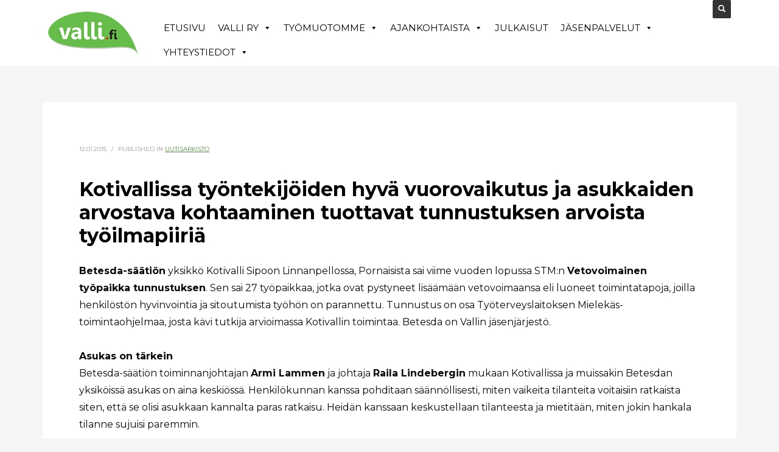

--- FILE ---
content_type: text/html; charset=UTF-8
request_url: https://www.valli.fi/kotivallissa-tyontekijoiden-hyva-vuorovaikutus-ja-asukkaiden-arvostava-kohtaaminen-tuottavat-tunnustuksen-arvoista-tyoilmapiiria/
body_size: 18687
content:
<!DOCTYPE html>
<html lang="fi">
<head>
<meta charset="UTF-8"/>
<meta name="twitter:widgets:csp" content="on"/>
<link rel="profile" href="http://gmpg.org/xfn/11"/>
<link rel="pingback" href="https://www.valli.fi/xmlrpc.php"/>

<meta name='robots' content='index, follow, max-image-preview:large, max-snippet:-1, max-video-preview:-1' />
	<style>img:is([sizes="auto" i], [sizes^="auto," i]) { contain-intrinsic-size: 3000px 1500px }</style>
	<script id="cookieyes" type="text/javascript" src="https://cdn-cookieyes.com/client_data/972c3b195e12efcca58a49d1/script.js"></script>
<!-- Google Tag Manager for WordPress by gtm4wp.com -->
<script data-cfasync="false" data-pagespeed-no-defer>
	var gtm4wp_datalayer_name = "dataLayer";
	var dataLayer = dataLayer || [];
</script>
<!-- End Google Tag Manager for WordPress by gtm4wp.com -->
	<!-- This site is optimized with the Yoast SEO plugin v25.6 - https://yoast.com/wordpress/plugins/seo/ -->
	<title>Kotivallissa työntekijöiden hyvä vuorovaikutus ja asukkaiden arvostava kohtaaminen tuottavat tunnustuksen arvoista työilmapiiriä | VALLI ry | Valli.fi</title>
	<link rel="canonical" href="https://www.valli.fi/kotivallissa-tyontekijoiden-hyva-vuorovaikutus-ja-asukkaiden-arvostava-kohtaaminen-tuottavat-tunnustuksen-arvoista-tyoilmapiiria/" />
	<meta property="og:locale" content="fi_FI" />
	<meta property="og:type" content="article" />
	<meta property="og:title" content="Kotivallissa työntekijöiden hyvä vuorovaikutus ja asukkaiden arvostava kohtaaminen tuottavat tunnustuksen arvoista työilmapiiriä | VALLI ry | Valli.fi" />
	<meta property="og:description" content="Betesda-säätiön&nbsp;yksikkö Kotivalli Sipoon Linnanpellossa, Pornaisista sai viime vuoden lopussa STM:n&nbsp;Vetovoimainen työpaikka tunnustuksen. Sen sai 27 työpaikkaa, jotka ovat pystyneet lisäämään vetovoimaansa eli luoneet toimintatapoja, joilla henkilöstön hyvinvointia ja sitoutumista työhön on parannettu. Tunnustus on osa Työterveyslaitoksen Mielekäs-toimintaohjelmaa, josta kävi tutkija arvioimassa Kotivallin toimintaa. Betesda on Vallin jäsenjärjestö. Asukas on tärkeinBetesda-säätiön toiminnanjohtajan&nbsp;Armi Lammen&nbsp;ja johtaja&nbsp;Raila Lindebergin&nbsp;mukaan Kotivallissa" />
	<meta property="og:url" content="https://www.valli.fi/kotivallissa-tyontekijoiden-hyva-vuorovaikutus-ja-asukkaiden-arvostava-kohtaaminen-tuottavat-tunnustuksen-arvoista-tyoilmapiiria/" />
	<meta property="og:site_name" content="Valli.fi" />
	<meta property="article:publisher" content="https://www.facebook.com/valli.fi/" />
	<meta property="article:published_time" content="2015-01-12T16:04:00+00:00" />
	<meta property="article:modified_time" content="2019-12-06T16:05:06+00:00" />
	<meta name="author" content="Valli ry" />
	<meta name="twitter:card" content="summary_large_image" />
	<meta name="twitter:creator" content="@Valli_ry" />
	<meta name="twitter:site" content="@Valli_ry" />
	<meta name="twitter:label1" content="Kirjoittanut" />
	<meta name="twitter:data1" content="Valli ry" />
	<meta name="twitter:label2" content="Arvioitu lukuaika" />
	<meta name="twitter:data2" content="2 minuuttia" />
	<script type="application/ld+json" class="yoast-schema-graph">{"@context":"https://schema.org","@graph":[{"@type":"Article","@id":"https://www.valli.fi/kotivallissa-tyontekijoiden-hyva-vuorovaikutus-ja-asukkaiden-arvostava-kohtaaminen-tuottavat-tunnustuksen-arvoista-tyoilmapiiria/#article","isPartOf":{"@id":"https://www.valli.fi/kotivallissa-tyontekijoiden-hyva-vuorovaikutus-ja-asukkaiden-arvostava-kohtaaminen-tuottavat-tunnustuksen-arvoista-tyoilmapiiria/"},"author":{"name":"Valli ry","@id":"https://www.valli.fi/#/schema/person/025d56f9e5db00a822657c36a0c095ff"},"headline":"Kotivallissa työntekijöiden hyvä vuorovaikutus ja asukkaiden arvostava kohtaaminen tuottavat tunnustuksen arvoista työilmapiiriä","datePublished":"2015-01-12T16:04:00+00:00","dateModified":"2019-12-06T16:05:06+00:00","mainEntityOfPage":{"@id":"https://www.valli.fi/kotivallissa-tyontekijoiden-hyva-vuorovaikutus-ja-asukkaiden-arvostava-kohtaaminen-tuottavat-tunnustuksen-arvoista-tyoilmapiiria/"},"wordCount":517,"publisher":{"@id":"https://www.valli.fi/#organization"},"articleSection":["Uutisarkisto"],"inLanguage":"fi"},{"@type":"WebPage","@id":"https://www.valli.fi/kotivallissa-tyontekijoiden-hyva-vuorovaikutus-ja-asukkaiden-arvostava-kohtaaminen-tuottavat-tunnustuksen-arvoista-tyoilmapiiria/","url":"https://www.valli.fi/kotivallissa-tyontekijoiden-hyva-vuorovaikutus-ja-asukkaiden-arvostava-kohtaaminen-tuottavat-tunnustuksen-arvoista-tyoilmapiiria/","name":"Kotivallissa työntekijöiden hyvä vuorovaikutus ja asukkaiden arvostava kohtaaminen tuottavat tunnustuksen arvoista työilmapiiriä | VALLI ry | Valli.fi","isPartOf":{"@id":"https://www.valli.fi/#website"},"datePublished":"2015-01-12T16:04:00+00:00","dateModified":"2019-12-06T16:05:06+00:00","breadcrumb":{"@id":"https://www.valli.fi/kotivallissa-tyontekijoiden-hyva-vuorovaikutus-ja-asukkaiden-arvostava-kohtaaminen-tuottavat-tunnustuksen-arvoista-tyoilmapiiria/#breadcrumb"},"inLanguage":"fi","potentialAction":[{"@type":"ReadAction","target":["https://www.valli.fi/kotivallissa-tyontekijoiden-hyva-vuorovaikutus-ja-asukkaiden-arvostava-kohtaaminen-tuottavat-tunnustuksen-arvoista-tyoilmapiiria/"]}]},{"@type":"BreadcrumbList","@id":"https://www.valli.fi/kotivallissa-tyontekijoiden-hyva-vuorovaikutus-ja-asukkaiden-arvostava-kohtaaminen-tuottavat-tunnustuksen-arvoista-tyoilmapiiria/#breadcrumb","itemListElement":[{"@type":"ListItem","position":1,"name":"Home","item":"https://www.valli.fi/"},{"@type":"ListItem","position":2,"name":"Kotivallissa työntekijöiden hyvä vuorovaikutus ja asukkaiden arvostava kohtaaminen tuottavat tunnustuksen arvoista työilmapiiriä"}]},{"@type":"WebSite","@id":"https://www.valli.fi/#website","url":"https://www.valli.fi/","name":"Valli.fi","description":"Vanhus- ja l&auml;himm&auml;ispalvelun liitto VALLI ry","publisher":{"@id":"https://www.valli.fi/#organization"},"potentialAction":[{"@type":"SearchAction","target":{"@type":"EntryPoint","urlTemplate":"https://www.valli.fi/?s={search_term_string}"},"query-input":{"@type":"PropertyValueSpecification","valueRequired":true,"valueName":"search_term_string"}}],"inLanguage":"fi"},{"@type":"Organization","@id":"https://www.valli.fi/#organization","name":"Vanhus- ja lähimmäispalvelun liitto VALLI ry","url":"https://www.valli.fi/","logo":{"@type":"ImageObject","inLanguage":"fi","@id":"https://www.valli.fi/#/schema/logo/image/","url":"https://www.valli.fi/wp-content/uploads/2019/10/valli_logo_desktop.png","contentUrl":"https://www.valli.fi/wp-content/uploads/2019/10/valli_logo_desktop.png","width":184,"height":84,"caption":"Vanhus- ja lähimmäispalvelun liitto VALLI ry"},"image":{"@id":"https://www.valli.fi/#/schema/logo/image/"},"sameAs":["https://www.facebook.com/valli.fi/","https://x.com/Valli_ry","https://www.instagram.com/vanhustyon_trainee/"]},{"@type":"Person","@id":"https://www.valli.fi/#/schema/person/025d56f9e5db00a822657c36a0c095ff","name":"Valli ry","url":"https://www.valli.fi/author/admin/"}]}</script>
	<!-- / Yoast SEO plugin. -->


<link rel='dns-prefetch' href='//fonts.googleapis.com' />
<link rel="alternate" type="application/rss+xml" title="Valli.fi &raquo; syöte" href="https://www.valli.fi/feed/" />
<link rel="alternate" type="application/rss+xml" title="Valli.fi &raquo; kommenttien syöte" href="https://www.valli.fi/comments/feed/" />
<script type="text/javascript">
/* <![CDATA[ */
window._wpemojiSettings = {"baseUrl":"https:\/\/s.w.org\/images\/core\/emoji\/16.0.1\/72x72\/","ext":".png","svgUrl":"https:\/\/s.w.org\/images\/core\/emoji\/16.0.1\/svg\/","svgExt":".svg","source":{"concatemoji":"https:\/\/www.valli.fi\/wp-includes\/js\/wp-emoji-release.min.js?ver=6.8.3"}};
/*! This file is auto-generated */
!function(s,n){var o,i,e;function c(e){try{var t={supportTests:e,timestamp:(new Date).valueOf()};sessionStorage.setItem(o,JSON.stringify(t))}catch(e){}}function p(e,t,n){e.clearRect(0,0,e.canvas.width,e.canvas.height),e.fillText(t,0,0);var t=new Uint32Array(e.getImageData(0,0,e.canvas.width,e.canvas.height).data),a=(e.clearRect(0,0,e.canvas.width,e.canvas.height),e.fillText(n,0,0),new Uint32Array(e.getImageData(0,0,e.canvas.width,e.canvas.height).data));return t.every(function(e,t){return e===a[t]})}function u(e,t){e.clearRect(0,0,e.canvas.width,e.canvas.height),e.fillText(t,0,0);for(var n=e.getImageData(16,16,1,1),a=0;a<n.data.length;a++)if(0!==n.data[a])return!1;return!0}function f(e,t,n,a){switch(t){case"flag":return n(e,"\ud83c\udff3\ufe0f\u200d\u26a7\ufe0f","\ud83c\udff3\ufe0f\u200b\u26a7\ufe0f")?!1:!n(e,"\ud83c\udde8\ud83c\uddf6","\ud83c\udde8\u200b\ud83c\uddf6")&&!n(e,"\ud83c\udff4\udb40\udc67\udb40\udc62\udb40\udc65\udb40\udc6e\udb40\udc67\udb40\udc7f","\ud83c\udff4\u200b\udb40\udc67\u200b\udb40\udc62\u200b\udb40\udc65\u200b\udb40\udc6e\u200b\udb40\udc67\u200b\udb40\udc7f");case"emoji":return!a(e,"\ud83e\udedf")}return!1}function g(e,t,n,a){var r="undefined"!=typeof WorkerGlobalScope&&self instanceof WorkerGlobalScope?new OffscreenCanvas(300,150):s.createElement("canvas"),o=r.getContext("2d",{willReadFrequently:!0}),i=(o.textBaseline="top",o.font="600 32px Arial",{});return e.forEach(function(e){i[e]=t(o,e,n,a)}),i}function t(e){var t=s.createElement("script");t.src=e,t.defer=!0,s.head.appendChild(t)}"undefined"!=typeof Promise&&(o="wpEmojiSettingsSupports",i=["flag","emoji"],n.supports={everything:!0,everythingExceptFlag:!0},e=new Promise(function(e){s.addEventListener("DOMContentLoaded",e,{once:!0})}),new Promise(function(t){var n=function(){try{var e=JSON.parse(sessionStorage.getItem(o));if("object"==typeof e&&"number"==typeof e.timestamp&&(new Date).valueOf()<e.timestamp+604800&&"object"==typeof e.supportTests)return e.supportTests}catch(e){}return null}();if(!n){if("undefined"!=typeof Worker&&"undefined"!=typeof OffscreenCanvas&&"undefined"!=typeof URL&&URL.createObjectURL&&"undefined"!=typeof Blob)try{var e="postMessage("+g.toString()+"("+[JSON.stringify(i),f.toString(),p.toString(),u.toString()].join(",")+"));",a=new Blob([e],{type:"text/javascript"}),r=new Worker(URL.createObjectURL(a),{name:"wpTestEmojiSupports"});return void(r.onmessage=function(e){c(n=e.data),r.terminate(),t(n)})}catch(e){}c(n=g(i,f,p,u))}t(n)}).then(function(e){for(var t in e)n.supports[t]=e[t],n.supports.everything=n.supports.everything&&n.supports[t],"flag"!==t&&(n.supports.everythingExceptFlag=n.supports.everythingExceptFlag&&n.supports[t]);n.supports.everythingExceptFlag=n.supports.everythingExceptFlag&&!n.supports.flag,n.DOMReady=!1,n.readyCallback=function(){n.DOMReady=!0}}).then(function(){return e}).then(function(){var e;n.supports.everything||(n.readyCallback(),(e=n.source||{}).concatemoji?t(e.concatemoji):e.wpemoji&&e.twemoji&&(t(e.twemoji),t(e.wpemoji)))}))}((window,document),window._wpemojiSettings);
/* ]]> */
</script>
<link rel='stylesheet' id='sbi_styles-css' href='https://www.valli.fi/wp-content/plugins/instagram-feed-pro/css/sbi-styles.min.css?ver=6.5.1' type='text/css' media='all' />
<link rel='stylesheet' id='zn_all_g_fonts-css' href='//fonts.googleapis.com/css?family=Montserrat%3Aregular%2C700&#038;ver=6.8.3' type='text/css' media='all' />
<style id='wp-emoji-styles-inline-css' type='text/css'>

	img.wp-smiley, img.emoji {
		display: inline !important;
		border: none !important;
		box-shadow: none !important;
		height: 1em !important;
		width: 1em !important;
		margin: 0 0.07em !important;
		vertical-align: -0.1em !important;
		background: none !important;
		padding: 0 !important;
	}
</style>
<link rel='stylesheet' id='wp-block-library-css' href='https://www.valli.fi/wp-includes/css/dist/block-library/style.min.css?ver=6.8.3' type='text/css' media='all' />
<style id='classic-theme-styles-inline-css' type='text/css'>
/*! This file is auto-generated */
.wp-block-button__link{color:#fff;background-color:#32373c;border-radius:9999px;box-shadow:none;text-decoration:none;padding:calc(.667em + 2px) calc(1.333em + 2px);font-size:1.125em}.wp-block-file__button{background:#32373c;color:#fff;text-decoration:none}
</style>
<style id='global-styles-inline-css' type='text/css'>
:root{--wp--preset--aspect-ratio--square: 1;--wp--preset--aspect-ratio--4-3: 4/3;--wp--preset--aspect-ratio--3-4: 3/4;--wp--preset--aspect-ratio--3-2: 3/2;--wp--preset--aspect-ratio--2-3: 2/3;--wp--preset--aspect-ratio--16-9: 16/9;--wp--preset--aspect-ratio--9-16: 9/16;--wp--preset--color--black: #000000;--wp--preset--color--cyan-bluish-gray: #abb8c3;--wp--preset--color--white: #ffffff;--wp--preset--color--pale-pink: #f78da7;--wp--preset--color--vivid-red: #cf2e2e;--wp--preset--color--luminous-vivid-orange: #ff6900;--wp--preset--color--luminous-vivid-amber: #fcb900;--wp--preset--color--light-green-cyan: #7bdcb5;--wp--preset--color--vivid-green-cyan: #00d084;--wp--preset--color--pale-cyan-blue: #8ed1fc;--wp--preset--color--vivid-cyan-blue: #0693e3;--wp--preset--color--vivid-purple: #9b51e0;--wp--preset--gradient--vivid-cyan-blue-to-vivid-purple: linear-gradient(135deg,rgba(6,147,227,1) 0%,rgb(155,81,224) 100%);--wp--preset--gradient--light-green-cyan-to-vivid-green-cyan: linear-gradient(135deg,rgb(122,220,180) 0%,rgb(0,208,130) 100%);--wp--preset--gradient--luminous-vivid-amber-to-luminous-vivid-orange: linear-gradient(135deg,rgba(252,185,0,1) 0%,rgba(255,105,0,1) 100%);--wp--preset--gradient--luminous-vivid-orange-to-vivid-red: linear-gradient(135deg,rgba(255,105,0,1) 0%,rgb(207,46,46) 100%);--wp--preset--gradient--very-light-gray-to-cyan-bluish-gray: linear-gradient(135deg,rgb(238,238,238) 0%,rgb(169,184,195) 100%);--wp--preset--gradient--cool-to-warm-spectrum: linear-gradient(135deg,rgb(74,234,220) 0%,rgb(151,120,209) 20%,rgb(207,42,186) 40%,rgb(238,44,130) 60%,rgb(251,105,98) 80%,rgb(254,248,76) 100%);--wp--preset--gradient--blush-light-purple: linear-gradient(135deg,rgb(255,206,236) 0%,rgb(152,150,240) 100%);--wp--preset--gradient--blush-bordeaux: linear-gradient(135deg,rgb(254,205,165) 0%,rgb(254,45,45) 50%,rgb(107,0,62) 100%);--wp--preset--gradient--luminous-dusk: linear-gradient(135deg,rgb(255,203,112) 0%,rgb(199,81,192) 50%,rgb(65,88,208) 100%);--wp--preset--gradient--pale-ocean: linear-gradient(135deg,rgb(255,245,203) 0%,rgb(182,227,212) 50%,rgb(51,167,181) 100%);--wp--preset--gradient--electric-grass: linear-gradient(135deg,rgb(202,248,128) 0%,rgb(113,206,126) 100%);--wp--preset--gradient--midnight: linear-gradient(135deg,rgb(2,3,129) 0%,rgb(40,116,252) 100%);--wp--preset--font-size--small: 13px;--wp--preset--font-size--medium: 20px;--wp--preset--font-size--large: 36px;--wp--preset--font-size--x-large: 42px;--wp--preset--spacing--20: 0.44rem;--wp--preset--spacing--30: 0.67rem;--wp--preset--spacing--40: 1rem;--wp--preset--spacing--50: 1.5rem;--wp--preset--spacing--60: 2.25rem;--wp--preset--spacing--70: 3.38rem;--wp--preset--spacing--80: 5.06rem;--wp--preset--shadow--natural: 6px 6px 9px rgba(0, 0, 0, 0.2);--wp--preset--shadow--deep: 12px 12px 50px rgba(0, 0, 0, 0.4);--wp--preset--shadow--sharp: 6px 6px 0px rgba(0, 0, 0, 0.2);--wp--preset--shadow--outlined: 6px 6px 0px -3px rgba(255, 255, 255, 1), 6px 6px rgba(0, 0, 0, 1);--wp--preset--shadow--crisp: 6px 6px 0px rgba(0, 0, 0, 1);}:where(.is-layout-flex){gap: 0.5em;}:where(.is-layout-grid){gap: 0.5em;}body .is-layout-flex{display: flex;}.is-layout-flex{flex-wrap: wrap;align-items: center;}.is-layout-flex > :is(*, div){margin: 0;}body .is-layout-grid{display: grid;}.is-layout-grid > :is(*, div){margin: 0;}:where(.wp-block-columns.is-layout-flex){gap: 2em;}:where(.wp-block-columns.is-layout-grid){gap: 2em;}:where(.wp-block-post-template.is-layout-flex){gap: 1.25em;}:where(.wp-block-post-template.is-layout-grid){gap: 1.25em;}.has-black-color{color: var(--wp--preset--color--black) !important;}.has-cyan-bluish-gray-color{color: var(--wp--preset--color--cyan-bluish-gray) !important;}.has-white-color{color: var(--wp--preset--color--white) !important;}.has-pale-pink-color{color: var(--wp--preset--color--pale-pink) !important;}.has-vivid-red-color{color: var(--wp--preset--color--vivid-red) !important;}.has-luminous-vivid-orange-color{color: var(--wp--preset--color--luminous-vivid-orange) !important;}.has-luminous-vivid-amber-color{color: var(--wp--preset--color--luminous-vivid-amber) !important;}.has-light-green-cyan-color{color: var(--wp--preset--color--light-green-cyan) !important;}.has-vivid-green-cyan-color{color: var(--wp--preset--color--vivid-green-cyan) !important;}.has-pale-cyan-blue-color{color: var(--wp--preset--color--pale-cyan-blue) !important;}.has-vivid-cyan-blue-color{color: var(--wp--preset--color--vivid-cyan-blue) !important;}.has-vivid-purple-color{color: var(--wp--preset--color--vivid-purple) !important;}.has-black-background-color{background-color: var(--wp--preset--color--black) !important;}.has-cyan-bluish-gray-background-color{background-color: var(--wp--preset--color--cyan-bluish-gray) !important;}.has-white-background-color{background-color: var(--wp--preset--color--white) !important;}.has-pale-pink-background-color{background-color: var(--wp--preset--color--pale-pink) !important;}.has-vivid-red-background-color{background-color: var(--wp--preset--color--vivid-red) !important;}.has-luminous-vivid-orange-background-color{background-color: var(--wp--preset--color--luminous-vivid-orange) !important;}.has-luminous-vivid-amber-background-color{background-color: var(--wp--preset--color--luminous-vivid-amber) !important;}.has-light-green-cyan-background-color{background-color: var(--wp--preset--color--light-green-cyan) !important;}.has-vivid-green-cyan-background-color{background-color: var(--wp--preset--color--vivid-green-cyan) !important;}.has-pale-cyan-blue-background-color{background-color: var(--wp--preset--color--pale-cyan-blue) !important;}.has-vivid-cyan-blue-background-color{background-color: var(--wp--preset--color--vivid-cyan-blue) !important;}.has-vivid-purple-background-color{background-color: var(--wp--preset--color--vivid-purple) !important;}.has-black-border-color{border-color: var(--wp--preset--color--black) !important;}.has-cyan-bluish-gray-border-color{border-color: var(--wp--preset--color--cyan-bluish-gray) !important;}.has-white-border-color{border-color: var(--wp--preset--color--white) !important;}.has-pale-pink-border-color{border-color: var(--wp--preset--color--pale-pink) !important;}.has-vivid-red-border-color{border-color: var(--wp--preset--color--vivid-red) !important;}.has-luminous-vivid-orange-border-color{border-color: var(--wp--preset--color--luminous-vivid-orange) !important;}.has-luminous-vivid-amber-border-color{border-color: var(--wp--preset--color--luminous-vivid-amber) !important;}.has-light-green-cyan-border-color{border-color: var(--wp--preset--color--light-green-cyan) !important;}.has-vivid-green-cyan-border-color{border-color: var(--wp--preset--color--vivid-green-cyan) !important;}.has-pale-cyan-blue-border-color{border-color: var(--wp--preset--color--pale-cyan-blue) !important;}.has-vivid-cyan-blue-border-color{border-color: var(--wp--preset--color--vivid-cyan-blue) !important;}.has-vivid-purple-border-color{border-color: var(--wp--preset--color--vivid-purple) !important;}.has-vivid-cyan-blue-to-vivid-purple-gradient-background{background: var(--wp--preset--gradient--vivid-cyan-blue-to-vivid-purple) !important;}.has-light-green-cyan-to-vivid-green-cyan-gradient-background{background: var(--wp--preset--gradient--light-green-cyan-to-vivid-green-cyan) !important;}.has-luminous-vivid-amber-to-luminous-vivid-orange-gradient-background{background: var(--wp--preset--gradient--luminous-vivid-amber-to-luminous-vivid-orange) !important;}.has-luminous-vivid-orange-to-vivid-red-gradient-background{background: var(--wp--preset--gradient--luminous-vivid-orange-to-vivid-red) !important;}.has-very-light-gray-to-cyan-bluish-gray-gradient-background{background: var(--wp--preset--gradient--very-light-gray-to-cyan-bluish-gray) !important;}.has-cool-to-warm-spectrum-gradient-background{background: var(--wp--preset--gradient--cool-to-warm-spectrum) !important;}.has-blush-light-purple-gradient-background{background: var(--wp--preset--gradient--blush-light-purple) !important;}.has-blush-bordeaux-gradient-background{background: var(--wp--preset--gradient--blush-bordeaux) !important;}.has-luminous-dusk-gradient-background{background: var(--wp--preset--gradient--luminous-dusk) !important;}.has-pale-ocean-gradient-background{background: var(--wp--preset--gradient--pale-ocean) !important;}.has-electric-grass-gradient-background{background: var(--wp--preset--gradient--electric-grass) !important;}.has-midnight-gradient-background{background: var(--wp--preset--gradient--midnight) !important;}.has-small-font-size{font-size: var(--wp--preset--font-size--small) !important;}.has-medium-font-size{font-size: var(--wp--preset--font-size--medium) !important;}.has-large-font-size{font-size: var(--wp--preset--font-size--large) !important;}.has-x-large-font-size{font-size: var(--wp--preset--font-size--x-large) !important;}
:where(.wp-block-post-template.is-layout-flex){gap: 1.25em;}:where(.wp-block-post-template.is-layout-grid){gap: 1.25em;}
:where(.wp-block-columns.is-layout-flex){gap: 2em;}:where(.wp-block-columns.is-layout-grid){gap: 2em;}
:root :where(.wp-block-pullquote){font-size: 1.5em;line-height: 1.6;}
</style>
<link rel='stylesheet' id='rs-plugin-settings-css' href='https://www.valli.fi/wp-content/plugins/revslider/public/assets/css/rs6.css?ver=6.1.1' type='text/css' media='all' />
<style id='rs-plugin-settings-inline-css' type='text/css'>
#rs-demo-id {}
</style>
<link rel='stylesheet' id='cff-css' href='https://www.valli.fi/wp-content/plugins/custom-facebook-feed-pro/assets/css/cff-style.min.css?ver=4.5.3' type='text/css' media='all' />
<link rel='stylesheet' id='megamenu-css' href='https://www.valli.fi/wp-content/uploads/maxmegamenu/style.css?ver=8c2b83' type='text/css' media='all' />
<link rel='stylesheet' id='dashicons-css' href='https://www.valli.fi/wp-includes/css/dashicons.min.css?ver=6.8.3' type='text/css' media='all' />
<link rel='stylesheet' id='kallyas-styles-css' href='https://www.valli.fi/wp-content/themes/kallyas/style.css?ver=4.18.0' type='text/css' media='all' />
<link rel='stylesheet' id='th-bootstrap-styles-css' href='https://www.valli.fi/wp-content/themes/kallyas/css/bootstrap.min.css?ver=4.18.0' type='text/css' media='all' />
<link rel='stylesheet' id='th-theme-template-styles-css' href='https://www.valli.fi/wp-content/themes/kallyas/css/template.min.css?ver=4.18.0' type='text/css' media='all' />
<link rel='stylesheet' id='zion-frontend-css' href='https://www.valli.fi/wp-content/themes/kallyas/framework/zion-builder/assets/css/znb_frontend.css?ver=1.0.29' type='text/css' media='all' />
<link rel='stylesheet' id='2982-layout.css-css' href='//www.valli.fi/wp-content/uploads/zion-builder/cache/2982-layout.css?ver=02222a0c84bd2c5c19dd4c677efab3cd' type='text/css' media='all' />
<link rel='stylesheet' id='th-theme-print-stylesheet-css' href='https://www.valli.fi/wp-content/themes/kallyas/css/print.css?ver=4.18.0' type='text/css' media='print' />
<link rel='stylesheet' id='th-theme-options-styles-css' href='//www.valli.fi/wp-content/uploads/zn_dynamic.css?ver=1761901721' type='text/css' media='all' />
<link rel='stylesheet' id='wpdevelop-bts-css' href='https://www.valli.fi/wp-content/plugins/booking/vendors/_custom/bootstrap-css/css/bootstrap.css?ver=10.14.1' type='text/css' media='all' />
<link rel='stylesheet' id='wpdevelop-bts-theme-css' href='https://www.valli.fi/wp-content/plugins/booking/vendors/_custom/bootstrap-css/css/bootstrap-theme.css?ver=10.14.1' type='text/css' media='all' />
<link rel='stylesheet' id='wpbc-tippy-popover-css' href='https://www.valli.fi/wp-content/plugins/booking/vendors/_custom/tippy.js/themes/wpbc-tippy-popover.css?ver=10.14.1' type='text/css' media='all' />
<link rel='stylesheet' id='wpbc-tippy-times-css' href='https://www.valli.fi/wp-content/plugins/booking/vendors/_custom/tippy.js/themes/wpbc-tippy-times.css?ver=10.14.1' type='text/css' media='all' />
<link rel='stylesheet' id='wpbc-material-design-icons-css' href='https://www.valli.fi/wp-content/plugins/booking/vendors/_custom/material-design-icons/material-design-icons.css?ver=10.14.1' type='text/css' media='all' />
<link rel='stylesheet' id='wpbc-ui-both-css' href='https://www.valli.fi/wp-content/plugins/booking/css/wpbc_ui_both.css?ver=10.14.1' type='text/css' media='all' />
<link rel='stylesheet' id='wpbc-time_picker-css' href='https://www.valli.fi/wp-content/plugins/booking/css/wpbc_time-selector.css?ver=10.14.1' type='text/css' media='all' />
<link rel='stylesheet' id='wpbc-time_picker-skin-css' href='https://www.valli.fi/wp-content/plugins/booking/css/time_picker_skins/green.css?ver=10.14.1' type='text/css' media='all' />
<link rel='stylesheet' id='wpbc-client-pages-css' href='https://www.valli.fi/wp-content/plugins/booking/css/client.css?ver=10.14.1' type='text/css' media='all' />
<link rel='stylesheet' id='wpbc-all-client-css' href='https://www.valli.fi/wp-content/plugins/booking/_dist/all/_out/wpbc_all_client.css?ver=10.14.1' type='text/css' media='all' />
<link rel='stylesheet' id='wpbc-calendar-css' href='https://www.valli.fi/wp-content/plugins/booking/css/calendar.css?ver=10.14.1' type='text/css' media='all' />
<link rel='stylesheet' id='wpbc-calendar-skin-css' href='https://www.valli.fi/wp-content/plugins/booking/css/skins/premium-marine.css?ver=10.14.1' type='text/css' media='all' />
<link rel='stylesheet' id='wpbc-flex-timeline-css' href='https://www.valli.fi/wp-content/plugins/booking/core/timeline/v2/_out/timeline_v2.1.css?ver=10.14.1' type='text/css' media='all' />
<script type="text/javascript" src="https://www.valli.fi/wp-includes/js/jquery/jquery.min.js?ver=3.7.1" id="jquery-core-js"></script>
<script type="text/javascript" src="https://www.valli.fi/wp-includes/js/jquery/jquery-migrate.min.js?ver=3.4.1" id="jquery-migrate-js"></script>
<script type="text/javascript" src="https://www.valli.fi/wp-content/plugins/revslider/public/assets/js/revolution.tools.min.js?ver=6.0" id="tp-tools-js"></script>
<script type="text/javascript" src="https://www.valli.fi/wp-content/plugins/revslider/public/assets/js/rs6.min.js?ver=6.1.1" id="revmin-js"></script>
<link rel="https://api.w.org/" href="https://www.valli.fi/wp-json/" /><link rel="alternate" title="JSON" type="application/json" href="https://www.valli.fi/wp-json/wp/v2/posts/2982" /><link rel="EditURI" type="application/rsd+xml" title="RSD" href="https://www.valli.fi/xmlrpc.php?rsd" />
<meta name="generator" content="WordPress 6.8.3" />
<link rel='shortlink' href='https://www.valli.fi/?p=2982' />
<link rel="alternate" title="oEmbed (JSON)" type="application/json+oembed" href="https://www.valli.fi/wp-json/oembed/1.0/embed?url=https%3A%2F%2Fwww.valli.fi%2Fkotivallissa-tyontekijoiden-hyva-vuorovaikutus-ja-asukkaiden-arvostava-kohtaaminen-tuottavat-tunnustuksen-arvoista-tyoilmapiiria%2F" />
<link rel="alternate" title="oEmbed (XML)" type="text/xml+oembed" href="https://www.valli.fi/wp-json/oembed/1.0/embed?url=https%3A%2F%2Fwww.valli.fi%2Fkotivallissa-tyontekijoiden-hyva-vuorovaikutus-ja-asukkaiden-arvostava-kohtaaminen-tuottavat-tunnustuksen-arvoista-tyoilmapiiria%2F&#038;format=xml" />
<!-- Custom Facebook Feed JS vars -->
<script type="text/javascript">
var cffsiteurl = "https://www.valli.fi/wp-content/plugins";
var cffajaxurl = "https://www.valli.fi/wp-admin/admin-ajax.php";


var cfflinkhashtags = "false";
</script>

<!-- Google Tag Manager for WordPress by gtm4wp.com -->
<!-- GTM Container placement set to footer -->
<script data-cfasync="false" data-pagespeed-no-defer type="text/javascript">
	var dataLayer_content = {"pagePostType":"post","pagePostType2":"single-post","pageCategory":["uutisarkisto"],"pagePostAuthor":"Valli ry"};
	dataLayer.push( dataLayer_content );
</script>
<script data-cfasync="false" data-pagespeed-no-defer type="text/javascript">
(function(w,d,s,l,i){w[l]=w[l]||[];w[l].push({'gtm.start':
new Date().getTime(),event:'gtm.js'});var f=d.getElementsByTagName(s)[0],
j=d.createElement(s),dl=l!='dataLayer'?'&l='+l:'';j.async=true;j.src=
'//www.googletagmanager.com/gtm.js?id='+i+dl;f.parentNode.insertBefore(j,f);
})(window,document,'script','dataLayer','GTM-K75T2RF');
</script>
<!-- End Google Tag Manager for WordPress by gtm4wp.com -->		<meta name="theme-color"
			  content="#67bd4a">
				<meta name="viewport" content="width=device-width, initial-scale=1, maximum-scale=1"/>
		
		<!--[if lte IE 8]>
		<script type="text/javascript">
			var $buoop = {
				vs: {i: 10, f: 25, o: 12.1, s: 7, n: 9}
			};

			$buoop.ol = window.onload;

			window.onload = function () {
				try {
					if ($buoop.ol) {
						$buoop.ol()
					}
				}
				catch (e) {
				}

				var e = document.createElement("script");
				e.setAttribute("type", "text/javascript");
				e.setAttribute("src", "https://browser-update.org/update.js");
				document.body.appendChild(e);
			};
		</script>
		<![endif]-->

		<!-- for IE6-8 support of HTML5 elements -->
		<!--[if lt IE 9]>
		<script src="//html5shim.googlecode.com/svn/trunk/html5.js"></script>
		<![endif]-->
		
	<!-- Fallback for animating in viewport -->
	<noscript>
		<style type="text/css" media="screen">
			.zn-animateInViewport {visibility: visible;}
		</style>
	</noscript>
	<meta name="generator" content="Powered by Slider Revolution 6.1.1 - responsive, Mobile-Friendly Slider Plugin for WordPress with comfortable drag and drop interface." />
<link rel="icon" href="https://www.valli.fi/wp-content/uploads/2020/01/cropped-valli-favicon-32x32.jpg" sizes="32x32" />
<link rel="icon" href="https://www.valli.fi/wp-content/uploads/2020/01/cropped-valli-favicon-192x192.jpg" sizes="192x192" />
<link rel="apple-touch-icon" href="https://www.valli.fi/wp-content/uploads/2020/01/cropped-valli-favicon-180x180.jpg" />
<meta name="msapplication-TileImage" content="https://www.valli.fi/wp-content/uploads/2020/01/cropped-valli-favicon-270x270.jpg" />
<script type="text/javascript">function setREVStartSize(a){try{var b,c=document.getElementById(a.c).parentNode.offsetWidth;if(c=0===c||isNaN(c)?window.innerWidth:c,a.tabw=void 0===a.tabw?0:parseInt(a.tabw),a.thumbw=void 0===a.thumbw?0:parseInt(a.thumbw),a.tabh=void 0===a.tabh?0:parseInt(a.tabh),a.thumbh=void 0===a.thumbh?0:parseInt(a.thumbh),a.tabhide=void 0===a.tabhide?0:parseInt(a.tabhide),a.thumbhide=void 0===a.thumbhide?0:parseInt(a.thumbhide),a.mh=void 0===a.mh||""==a.mh?0:a.mh,"fullscreen"===a.layout||"fullscreen"===a.l)b=Math.max(a.mh,window.innerHeight);else{for(var d in a.gw=Array.isArray(a.gw)?a.gw:[a.gw],a.rl)(void 0===a.gw[d]||0===a.gw[d])&&(a.gw[d]=a.gw[d-1]);for(var d in a.gh=void 0===a.el||""===a.el||Array.isArray(a.el)&&0==a.el.length?a.gh:a.el,a.gh=Array.isArray(a.gh)?a.gh:[a.gh],a.rl)(void 0===a.gh[d]||0===a.gh[d])&&(a.gh[d]=a.gh[d-1]);var e,f=Array(a.rl.length),g=0;for(var d in a.tabw=a.tabhide>=c?0:a.tabw,a.thumbw=a.thumbhide>=c?0:a.thumbw,a.tabh=a.tabhide>=c?0:a.tabh,a.thumbh=a.thumbhide>=c?0:a.thumbh,a.rl)f[d]=a.rl[d]<window.innerWidth?0:a.rl[d];for(var d in e=f[0],f)e>f[d]&&0<f[d]&&(e=f[d],g=d);var h=c>a.gw[g]+a.tabw+a.thumbw?1:(c-(a.tabw+a.thumbw))/a.gw[g];b=a.gh[g]*h+(a.tabh+a.thumbh)}void 0===window.rs_init_css&&(window.rs_init_css=document.head.appendChild(document.createElement("style"))),document.getElementById(a.c).height=b,window.rs_init_css.innerHTML+="#"+a.c+"_wrapper { height: "+b+"px }"}catch(a){console.log("Failure at Presize of Slider:"+a)}};</script>
		<style type="text/css" id="wp-custom-css">
			.linkki a{
	text-decoration:underline;
	color:green;
}
.ctf-header-text {
box-sizing: ;
background: #67bd4a;
color: white;
padding-right: 10px;
padding-top: 38px;
padding-bottom: 27px;
border-radius: 10px 14px 0px 0px;
}
#ctf .ctf-no-bio .ctf-header-text {
padding-top: 26px;
}
#ctf .ctf-header-img {

display: none;
}
.elm-custommenu a {
  color: black !important;
}		</style>
		<!-- Google Analytics -->
<script>
(function(i,s,o,g,r,a,m){i['GoogleAnalyticsObject']=r;i[r]=i[r]||function(){
(i[r].q=i[r].q||[]).push(arguments)},i[r].l=1*new Date();a=s.createElement(o),
m=s.getElementsByTagName(o)[0];a.async=1;a.src=g;m.parentNode.insertBefore(a,m)
})(window,document,'script','https://www.google-analytics.com/analytics.js','ga');

ga('create', 'UA-67359535-1', 'auto');
ga('send', 'pageview');
</script>
<!-- End Google Analytics --><style type="text/css">/** Mega Menu CSS: fs **/</style>
</head>

<body  class="wp-singular post-template-default single single-post postid-2982 single-format-standard wp-theme-kallyas mega-menu-main-navigation res1170 kl-sticky-header kl-skin--light" itemscope="itemscope" itemtype="https://schema.org/WebPage" >


<div id="page-loading" class="kl-pageLoading--yes"><div class="preloader-pulsating-circle border-custom"></div></div><div class="login_register_stuff"></div><!-- end login register stuff -->		<div id="fb-root"></div>
		<script>(function (d, s, id) {
			var js, fjs = d.getElementsByTagName(s)[0];
			if (d.getElementById(id)) {return;}
			js = d.createElement(s); js.id = id;
			js.src = "https://connect.facebook.net/en_US/sdk.js#xfbml=1&version=v3.0";
			fjs.parentNode.insertBefore(js, fjs);
		}(document, 'script', 'facebook-jssdk'));</script>
		

<div id="page_wrapper">

<header id="header" class="site-header  style4 header--sticky header--not-sticked    headerstyle-xs--image_color  sticky-resize headerstyle--image_color site-header--relative nav-th--light siteheader-classic siteheader-classic-normal sheader-sh--dark"  data-custom-sticky-textscheme="sh--dark" >
		<div class="site-header-wrapper sticky-top-area">

		<div class="kl-top-header site-header-main-wrapper clearfix   sh--dark">

			<div class="container siteheader-container header--oldstyles">

				<div class="fxb-row fxb-row-col-sm">

										<div class='fxb-col fxb fxb-center-x fxb-center-y fxb-basis-auto fxb-grow-0'>
								<div id="logo-container" class="logo-container   logosize--no zn-original-logo">
			<!-- Logo -->
			<h3 class='site-logo logo ' id='logo'><a href='https://www.valli.fi/' class='site-logo-anch'><img class="logo-img-sticky site-logo-img-sticky" src="https://www.valli.fi/wp-content/uploads/2019/07/valli.png"  alt="Valli.fi" title="Vanhus- ja l&auml;himm&auml;ispalvelun liitto VALLI ry" /><img class="logo-img site-logo-img" src="https://www.valli.fi/wp-content/uploads/2019/10/valli_logo_desktop.png" width="154" height="70"  alt="Valli.fi" title="Vanhus- ja l&auml;himm&auml;ispalvelun liitto VALLI ry" data-mobile-logo="https://www.valli.fi/wp-content/uploads/2019/07/valli.png" /></a></h3>			<!-- InfoCard -->
					</div>

							</div>
					
					<div class='fxb-col fxb-basis-auto'>

						

	<div class="separator site-header-separator visible-xs"></div>
	<div class="fxb-row site-header-row site-header-top ">

		<div class='fxb-col fxb fxb-start-x fxb-center-y fxb-basis-auto site-header-col-left site-header-top-left'>
								</div>

		<div class='fxb-col fxb fxb-end-x fxb-center-y fxb-basis-auto site-header-col-right site-header-top-right'>
						
			<div id="search" class="sh-component header-search headsearch--def">

			<a href="#" class="searchBtn header-search-button">
				<span class="glyphicon glyphicon-search kl-icon-white"></span>
			</a>

			<div class="search-container header-search-container">
				
				
<form id="searchform" class="gensearch__form" action="https://www.valli.fi/" method="get">
	<input id="s" name="s" value="" class="inputbox gensearch__input" type="text" aria-labelledby="haku" placeholder="SEARCH ..." />
	<button type="submit" role=”button” aria-label=”Hae sivustolta" aria-expanded=”false” id="searchsubmit" value="go" class="gensearch__submit glyphicon glyphicon-search"></button>
	</form>			</div>
		</div>

				</div>

	</div><!-- /.site-header-top -->

	<div class="separator site-header-separator visible-xs"></div>


<div class="fxb-row site-header-row site-header-main ">

	<div class='fxb-col fxb fxb-start-x fxb-center-y fxb-basis-auto site-header-col-left site-header-main-left'>
			</div>

	<div class='fxb-col fxb fxb-center-x fxb-center-y fxb-basis-auto site-header-col-center site-header-main-center'>
			</div>

	<div class='fxb-col fxb fxb-end-x fxb-center-y fxb-basis-auto site-header-col-right site-header-main-right'>

		<div class='fxb-col fxb fxb-end-x fxb-center-y fxb-basis-auto site-header-main-right-top'>
								<div class="sh-component main-menu-wrapper" role="navigation" itemscope="itemscope" itemtype="https://schema.org/SiteNavigationElement" >

					<div class="zn-res-menuwrapper">
			<a href="#" class="zn-res-trigger zn-menuBurger zn-menuBurger--2--m zn-menuBurger--anim1 " id="zn-res-trigger">
				<span></span>
				<span></span>
				<span></span>
			</a>
		</div><!-- end responsive menu -->
		<div id="mega-menu-wrap-main_navigation" class="mega-menu-wrap"><div class="mega-menu-toggle"><div class="mega-toggle-blocks-left"></div><div class="mega-toggle-blocks-center"></div><div class="mega-toggle-blocks-right"><div class='mega-toggle-block mega-menu-toggle-animated-block mega-toggle-block-1' id='mega-toggle-block-1'><button aria-label="Valikko" class="mega-toggle-animated mega-toggle-animated-slider" type="button" aria-expanded="false">
                  <span class="mega-toggle-animated-box">
                    <span class="mega-toggle-animated-inner"></span>
                  </span>
                </button></div></div></div><ul id="mega-menu-main_navigation" class="mega-menu max-mega-menu mega-menu-horizontal mega-no-js" data-event="hover_intent" data-effect="fade_up" data-effect-speed="200" data-effect-mobile="slide_left" data-effect-speed-mobile="200" data-mobile-force-width="body" data-second-click="go" data-document-click="collapse" data-vertical-behaviour="standard" data-breakpoint="868" data-unbind="true" data-mobile-state="collapse_all" data-mobile-direction="vertical" data-hover-intent-timeout="300" data-hover-intent-interval="100"><li class="mega-menu-item mega-menu-item-type-post_type mega-menu-item-object-page mega-menu-item-home mega-align-bottom-left mega-menu-flyout mega-menu-item-14" id="mega-menu-item-14"><a class="mega-menu-link" href="https://www.valli.fi/" tabindex="0">Etusivu</a></li><li class="mega-menu-item mega-menu-item-type-post_type mega-menu-item-object-page mega-menu-item-has-children mega-align-bottom-left mega-menu-flyout mega-menu-item-203" id="mega-menu-item-203"><a title="Valli Ry" class="mega-menu-link" href="https://www.valli.fi/valli-ry/" aria-expanded="false" tabindex="0">VALLI ry<span class="mega-indicator" aria-hidden="true"></span></a>
<ul class="mega-sub-menu">
<li class="mega-menu-item mega-menu-item-type-post_type mega-menu-item-object-page mega-menu-item-has-children mega-menu-item-292" id="mega-menu-item-292"><a class="mega-menu-link" href="https://www.valli.fi/valli-ry/vaikuttaminen-ja-edunvalvonta/" aria-expanded="false">Vaikuttaminen ja edunvalvonta<span class="mega-indicator" aria-hidden="true"></span></a>
	<ul class="mega-sub-menu">
<li class="mega-menu-item mega-menu-item-type-post_type mega-menu-item-object-page mega-menu-item-17490" id="mega-menu-item-17490"><a class="mega-menu-link" href="https://www.valli.fi/valli-ry/vaikuttaminen-ja-edunvalvonta/kannanotot-lausunnot-ja-kirjoitukset/">Kannanotot, lausunnot ja kirjoitukset</a></li>	</ul>
</li><li class="mega-menu-item mega-menu-item-type-post_type mega-menu-item-object-page mega-menu-item-295" id="mega-menu-item-295"><a class="mega-menu-link" href="https://www.valli.fi/valli-ry/jasenyhteisot/">Jäsenyhteisöt</a></li><li class="mega-menu-item mega-menu-item-type-post_type mega-menu-item-object-page mega-menu-item-1401" id="mega-menu-item-1401"><a class="mega-menu-link" href="https://www.valli.fi/valli-ry/organisaatio/">Organisaatio</a></li><li class="mega-menu-item mega-menu-item-type-post_type mega-menu-item-object-page mega-menu-item-1399" id="mega-menu-item-1399"><a class="mega-menu-link" href="https://www.valli.fi/valli-ry/kansainvalinen-yhteistyo/">Kansainvälinen yhteistyö</a></li><li class="mega-menu-item mega-menu-item-type-post_type mega-menu-item-object-page mega-menu-item-293" id="mega-menu-item-293"><a class="mega-menu-link" href="https://www.valli.fi/valli-ry/historia/">Historia</a></li><li class="mega-menu-item mega-menu-item-type-post_type mega-menu-item-object-page mega-menu-item-13439" id="mega-menu-item-13439"><a class="mega-menu-link" href="https://www.valli.fi/valittamisen_paiva/">Välittämisen päivä</a></li><li class="mega-menu-item mega-menu-item-type-post_type mega-menu-item-object-page mega-menu-item-5033" id="mega-menu-item-5033"><a class="mega-menu-link" href="https://www.valli.fi/valli-ry/vuoden-isovanhempi/">Vuoden isovanhempi</a></li><li class="mega-menu-item mega-menu-item-type-post_type mega-menu-item-object-page mega-menu-item-5039" id="mega-menu-item-5039"><a class="mega-menu-link" href="https://www.valli.fi/valli-ry/isovanhempien-paiva/">Isovanhempien päivä</a></li><li class="mega-menu-item mega-menu-item-type-post_type mega-menu-item-object-page mega-menu-item-18422" id="mega-menu-item-18422"><a class="mega-menu-link" href="https://www.valli.fi/valli-ry/kirjoituskerays/">Kirjoituskeräys</a></li><li class="mega-menu-item mega-menu-item-type-post_type mega-menu-item-object-page mega-menu-item-10413" id="mega-menu-item-10413"><a class="mega-menu-link" href="https://www.valli.fi/valli-ry/avoimet-tyopaikat/">Avoimet työpaikat</a></li><li class="mega-menu-item mega-menu-item-type-post_type mega-menu-item-object-page mega-menu-item-294" id="mega-menu-item-294"><a class="mega-menu-link" href="https://www.valli.fi/valli-ry/valli-in-english/">VALLI in English</a></li><li class="mega-menu-item mega-menu-item-type-post_type mega-menu-item-object-page mega-menu-item-20357" id="mega-menu-item-20357"><a class="mega-menu-link" href="https://www.valli.fi/valli-ry/valli-pa-svenska/">VALLI på svenska</a></li></ul>
</li><li class="mega-menu-item mega-menu-item-type-post_type mega-menu-item-object-page mega-menu-item-has-children mega-align-bottom-left mega-menu-flyout mega-menu-item-393" id="mega-menu-item-393"><a class="mega-menu-link" href="https://www.valli.fi/tyomuotomme/" aria-expanded="false" tabindex="0">Työmuotomme<span class="mega-indicator" aria-hidden="true"></span></a>
<ul class="mega-sub-menu">
<li class="mega-menu-item mega-menu-item-type-post_type mega-menu-item-object-page mega-menu-item-has-children mega-menu-item-5976" id="mega-menu-item-5976"><a class="mega-menu-link" href="https://www.valli.fi/valli-ry/vaikuttaminen-ja-edunvalvonta/" aria-expanded="false">Vaikuttaminen ja edunvalvonta<span class="mega-indicator" aria-hidden="true"></span></a>
	<ul class="mega-sub-menu">
<li class="mega-menu-item mega-menu-item-type-post_type mega-menu-item-object-page mega-menu-item-18421" id="mega-menu-item-18421"><a class="mega-menu-link" href="https://www.valli.fi/valli-ry/vaikuttaminen-ja-edunvalvonta/kannanotot-lausunnot-ja-kirjoitukset/">Kannanotot, lausunnot ja kirjoitukset</a></li>	</ul>
</li><li class="mega-menu-item mega-menu-item-type-post_type mega-menu-item-object-page mega-menu-item-394" id="mega-menu-item-394"><a class="mega-menu-link" href="https://www.valli.fi/tyomuotomme/verkostokeskus/">Etsivän vanhustyön verkostokeskus</a></li><li class="mega-menu-item mega-menu-item-type-post_type mega-menu-item-object-page mega-menu-item-419" id="mega-menu-item-419"><a class="mega-menu-link" href="https://www.valli.fi/tyomuotomme/ikateknologiakeskus/">Ikäteknologiakeskus</a></li><li class="mega-menu-item mega-menu-item-type-post_type mega-menu-item-object-page mega-menu-item-395" id="mega-menu-item-395"><a class="mega-menu-link" href="https://www.valli.fi/tyomuotomme/vanhustyon-trainee/">Vanhustyön Trainee</a></li><li class="mega-menu-item mega-menu-item-type-post_type mega-menu-item-object-page mega-menu-item-16652" id="mega-menu-item-16652"><a class="mega-menu-link" href="https://www.valli.fi/tyomuotomme/moni-ika-hanke/">Moni-ikä -hanke</a></li><li class="mega-menu-item mega-menu-item-type-post_type mega-menu-item-object-page mega-menu-item-1264" id="mega-menu-item-1264"><a class="mega-menu-link" href="https://www.valli.fi/tyomuotomme/yhdessa-toiminta/">Yhdessä-toiminta</a></li><li class="mega-menu-item mega-menu-item-type-post_type mega-menu-item-object-page mega-menu-item-404" id="mega-menu-item-404"><a class="mega-menu-link" href="https://www.valli.fi/tyomuotomme/elamanote-ohjelma/">Elämänote-ohjelma</a></li></ul>
</li><li class="mega-menu-item mega-menu-item-type-post_type mega-menu-item-object-page mega-current_page_parent mega-menu-item-has-children mega-align-bottom-left mega-menu-flyout mega-menu-item-329" id="mega-menu-item-329"><a class="mega-menu-link" href="https://www.valli.fi/ajankohtaista/" aria-expanded="false" tabindex="0">Ajankohtaista<span class="mega-indicator" aria-hidden="true"></span></a>
<ul class="mega-sub-menu">
<li class="mega-menu-item mega-menu-item-type-post_type mega-menu-item-object-page mega-menu-item-348" id="mega-menu-item-348"><a class="mega-menu-link" href="https://www.valli.fi/uutiset/">Uutiset</a></li><li class="mega-menu-item mega-menu-item-type-post_type mega-menu-item-object-page mega-menu-item-359" id="mega-menu-item-359"><a class="mega-menu-link" href="https://www.valli.fi/tapahtumat/">Tapahtumat</a></li><li class="mega-menu-item mega-menu-item-type-post_type mega-menu-item-object-page mega-menu-item-360" id="mega-menu-item-360"><a class="mega-menu-link" href="https://www.valli.fi/blogit/">Blogit</a></li><li class="mega-menu-item mega-menu-item-type-post_type mega-menu-item-object-page mega-menu-item-1721" id="mega-menu-item-1721"><a class="mega-menu-link" href="https://www.valli.fi/ajankohtaista/uutiskirje/">Uutiskirje</a></li></ul>
</li><li class="mega-menu-item mega-menu-item-type-post_type mega-menu-item-object-page mega-align-bottom-left mega-menu-flyout mega-menu-item-2623" id="mega-menu-item-2623"><a class="mega-menu-link" href="https://www.valli.fi/julkaisut/" tabindex="0">Julkaisut</a></li><li class="mega-menu-item mega-menu-item-type-post_type mega-menu-item-object-page mega-menu-item-has-children mega-align-bottom-left mega-menu-flyout mega-menu-item-722" id="mega-menu-item-722"><a class="mega-menu-link" href="https://www.valli.fi/jasenpalvelut-3/" aria-expanded="false" tabindex="0">Jäsenpalvelut<span class="mega-indicator" aria-hidden="true"></span></a>
<ul class="mega-sub-menu">
<li class="mega-menu-item mega-menu-item-type-post_type mega-menu-item-object-page mega-menu-item-6686" id="mega-menu-item-6686"><a class="mega-menu-link" href="https://www.valli.fi/jasenpalvelut-3/liity-jaseneksi/">Liity jäseneksi</a></li><li class="mega-menu-item mega-menu-item-type-post_type mega-menu-item-object-page mega-menu-item-6254" id="mega-menu-item-6254"><a class="mega-menu-link" href="https://www.valli.fi/jasenpalvelut-3/liiton-ansiomerkit/">Liiton ansiomerkit</a></li><li class="mega-menu-item mega-menu-item-type-custom mega-menu-item-object-custom mega-menu-item-308" id="mega-menu-item-308"><a class="mega-menu-link" href="https://www.valli.fi/jasenpalvelut/iloa-arkeen-pysakit/">Iloa arkeen -pysäkit</a></li><li class="mega-menu-item mega-menu-item-type-post_type mega-menu-item-object-page mega-menu-item-6687" id="mega-menu-item-6687"><a class="mega-menu-link" href="https://www.valli.fi/valli-ry/jasenyhteisot/">Jäsenyhteisöt</a></li></ul>
</li><li class="mega-menu-item mega-menu-item-type-post_type mega-menu-item-object-page mega-menu-item-has-children mega-align-bottom-left mega-menu-flyout mega-menu-item-180" id="mega-menu-item-180"><a class="mega-menu-link" href="https://www.valli.fi/yhteystiedot/" aria-expanded="false" tabindex="0">Yhteystiedot<span class="mega-indicator" aria-hidden="true"></span></a>
<ul class="mega-sub-menu">
<li class="mega-menu-item mega-menu-item-type-custom mega-menu-item-object-custom mega-menu-item-301" id="mega-menu-item-301"><a class="mega-menu-link" href="https://www.valli.fi/yhteystiedot/#valli">Hallinto</a></li><li class="mega-menu-item mega-menu-item-type-custom mega-menu-item-object-custom mega-menu-item-304" id="mega-menu-item-304"><a class="mega-menu-link" href="https://www.valli.fi/yhteystiedot/#etsivanvanhustyo">Etsivän vanhustyön verkostokeskus</a></li><li class="mega-menu-item mega-menu-item-type-custom mega-menu-item-object-custom mega-menu-item-303" id="mega-menu-item-303"><a class="mega-menu-link" href="https://www.valli.fi/yhteystiedot/#ikateknologiakeskus">Ikäteknologiakeskus</a></li><li class="mega-menu-item mega-menu-item-type-custom mega-menu-item-object-custom mega-menu-item-305" id="mega-menu-item-305"><a class="mega-menu-link" href="https://www.valli.fi/yhteystiedot/#trainee">Vanhustyön Trainee</a></li><li class="mega-menu-item mega-menu-item-type-custom mega-menu-item-object-custom mega-menu-item-306" id="mega-menu-item-306"><a class="mega-menu-link" href="https://www.valli.fi/yhteystiedot/#moniika">Moni-ikä -hanke</a></li><li class="mega-menu-item mega-menu-item-type-custom mega-menu-item-object-custom mega-menu-item-307" id="mega-menu-item-307"><a class="mega-menu-link" href="https://www.valli.fi/yhteystiedot/#muutoiminta">Muu toiminta</a></li><li class="mega-menu-item mega-menu-item-type-custom mega-menu-item-object-custom mega-menu-item-310" id="mega-menu-item-310"><a class="mega-menu-link" href="https://www.valli.fi/yhteystiedot/#laskutustiedot">Laskutustiedot</a></li></ul>
</li></ul><button class='mega-close' aria-label='Close'></button></div>		</div>
		<!-- end main_menu -->
				</div>

		
	</div>

</div><!-- /.site-header-main -->


					</div>
				</div>
							</div><!-- /.siteheader-container -->
		</div><!-- /.site-header-main-wrapper -->

	</div><!-- /.site-header-wrapper -->
	</header>
<div id="page_header" class="page-subheader maskcontainer--shadow_simple_down page-subheader--auto page-subheader--inherit-hp uh_zn_def_header_style  psubhead-stheader--relative sh-tcolor--light">

    <div class="bgback"></div>

    
    <div class="th-sparkles"></div>

    <!-- DEFAULT HEADER STYLE -->
    <div class="ph-content-wrap">
        <div class="ph-content-v-center">
            <div>
                <div class="container">
                    <div class="row">
                                                <div class="col-sm-12">
                            <ul vocab="http://schema.org/" typeof="BreadcrumbList" class="breadcrumbs fixclear bread-style--minimal"><li property="itemListElement" typeof="ListItem"><a property="item" typeof="WebPage" href="https://www.valli.fi"><span property="name">Home</span></a><meta property="position" content="1"></li><li property="itemListElement" typeof="ListItem"><a property="item" typeof="WebPage" title="Ajankohtaista" href="https://www.valli.fi/ajankohtaista/"><span property="name">Ajankohtaista</span></a><meta property="position" content="2"></li><li property="itemListElement" typeof="ListItem"><a property="item" typeof="WebPage" href="https://www.valli.fi/category/uutisarkisto/"><span property="name">Uutisarkisto</span></a><meta property="position" content="3"></li><li>Kotivallissa työntekijöiden hyvä vuorovaikutus ja asukkaiden arvostava kohtaaminen tuottavat tunnustuksen arvoista työilmapiiriä</li></ul>                            <div class="clearfix"></div>
                        </div>
                        
                                            </div>
                    <!-- end row -->
                </div>
            </div>
        </div>
    </div>
    <div class="kl-mask kl-bottommask kl-mask--shadow_simple_down kl-mask--light"></div></div>

	<section id="content" class="site-content">
		<div class="container">
			<div class="row">

				<!--// Main Content: page content from WP_EDITOR along with the appropriate sidebar if one specified. -->
				<div class="col-md-12" role="main" itemprop="mainContentOfPage" >
					<div id="th-content-post">
						<div id="post-2982" class="kl-single-layout--modern post-2982 post type-post status-publish format-standard hentry category-uutisarkisto">

    
    <div class="itemView clearfix eBlog kl-blog kl-blog-list-wrapper kl-blog--style-light ">

        <div class="kl-blog-post" itemscope="itemscope" itemtype="https://schema.org/Blog" >

    <div class="kl-blog-post-header">
    <div class="kl-blog-post-details clearfix">

        <div class="pull-right hg-postlove-container">
            <!-- Display the postlove plugin here -->
                    </div>

        
        <div class="kl-blog-post-meta">
            
<span class="kl-blog-post-date updated" itemprop="datePublished" >
	12.01.2015</span>
<span class="infSep kl-blog-post-details-sep"> / </span>
<span class="itemCategory kl-blog-post-category"> Published in  </span> <a href="https://www.valli.fi/category/uutisarkisto/" rel="category tag">Uutisarkisto</a>        </div>
    </div>
</div>
<!-- end itemheader -->

<h1 class="page-title kl-blog-post-title entry-title" itemprop="headline" >Kotivallissa työntekijöiden hyvä vuorovaikutus ja asukkaiden arvostava kohtaaminen tuottavat tunnustuksen arvoista työilmapiiriä</h1><div class="itemBody kl-blog-post-body kl-blog-cols-1" itemprop="text" >
    <!-- Blog Image -->
        <!-- Blog Content -->
    
<p><strong>Betesda-säätiön</strong>&nbsp;yksikkö Kotivalli Sipoon Linnanpellossa, Pornaisista sai viime vuoden lopussa STM:n&nbsp;<strong>Vetovoimainen työpaikka tunnustuksen</strong>. Sen sai 27 työpaikkaa, jotka ovat pystyneet lisäämään vetovoimaansa eli luoneet toimintatapoja, joilla henkilöstön hyvinvointia ja sitoutumista työhön on parannettu. Tunnustus on osa Työterveyslaitoksen Mielekäs-toimintaohjelmaa, josta kävi tutkija arvioimassa Kotivallin toimintaa. Betesda on Vallin jäsenjärjestö.<br><br><strong>Asukas on tärkein</strong><br>Betesda-säätiön toiminnanjohtajan&nbsp;<strong>Armi Lammen</strong>&nbsp;ja johtaja&nbsp;<strong>Raila Lindebergin</strong>&nbsp;mukaan Kotivallissa ja muissakin Betesdan yksiköissä asukas on aina keskiössä. Henkilökunnan kanssa pohditaan säännöllisesti, miten vaikeita tilanteita voitaisiin ratkaista siten, että se olisi asukkaan kannalta paras ratkaisu. Heidän kanssaan keskustellaan tilanteesta ja mietitään, miten jokin hankala tilanne sujuisi paremmin.<br><br>&#8211; Hyvä esimerkki on tupakan poltto, kertoo Lampi. – Hankalia tilanteita voi syntyä siitä, milloin saa polttaa, kun jotkut asukkaat haluaisivat polttaa jatkuvasti. Yksilöllisesti sovitaan asukkaan kanssa miten tupakoinnin kanssa toimitaan. Voidaan sopia esim. siitä, kuinka monta tupakkaa hän saa päivässä ja ne hän saa polttaa milloin itse haluaa sovitulla tupakkapaikalla. Näin asukas saa pitää kiinni omasta itsemääräämisoikeudesta, vaikka tupakoinnin määrää rajoitetaan, pohtii Lampi. – On tärkeää, että asukkaat kokevat, että heillä on päätösvalta omiin asioihinsa. Heitä kuullaan ja heidän asioistaan neuvotellaan yhdessä heidän kanssaan, hän jatkaa.<br><br>Ihan yksinkertaista ei neuvottelu Kotivallin asukkaiden kanssa aina ole. Asukkaat ovat hyvin moninainen ryhmä. Vanhusten ja muistisairaiden lisäksi Kotivallissa asuu mielenterveyskuntoutujia ja vammaisia. Useimmat saattavat olla niin sanottuja moniongelmaisia.&nbsp;<br><br><strong>Asukkaan itsemääräämisen kunnioittaminen on lähtökohta</strong><br>&#8211; Betesdan periaate on se, että asukkaille annetaan lähtökohtaisesti kaikki vapaus olla ja elää sellaisina kuin he ovat. Usein niin sanotut hankalat asiakkaat eivät olekaan hankalia, kun heidän elämäänsä ei rajoiteta erilaisin ulkoa annetuin säännöin, toteaa Raila Lindeberg.&nbsp; – Asukkaiden kanssa keskustellaan ja neuvotellaan, jos syntyy ongelmia.&nbsp;<br><br>Mistä sitten syntyy se työhyvinvointi ja työntekijöiden hyvä fiilis, joka toi Vetovoimainen työpaikka –tunnustuksen?<br><br>&#8211; Se on pitkä prosessi, jossa työntekijät yhdessä suunnittelevat ja arvoivat omaa työtään. Välillä pohditaan vaikeitakin eettisiä kysymyksiä, – Tästä syntyy työote, jossa työyhteisön vuorovaikutus ja asukkaiden hyvä kohtaaminen ovat keskeisessä roolissa. Tämä vaatii työntekijöiltä aluksi vaivannäköä ja rohkeuttakin. kertoo Raila Lindberg – Panostamme myös henkilökunnan jatkuvaan koulutukseen ja työnohjaukseen. Myös johtamisen kehittämiseen on panostettu, jatkaa Armi Lampi.&nbsp;<br><br><strong>Huumori yksi Betesdan tärkeimmistä arvoista</strong><br>Jotain olennaista Betesdasta kertoo se, että yksi heidän arvoistaan on huumori. Se kuulemma näkyy ja kuuluu Kotivallin elämässä. – Kaiken ei aina tarvitse olla niin virallista. Ihmiset ovat vapautuneempia, kun on rento ilmapiiri. Nauru kuuluu elämään ja huumorilla pääsee yli monesta ongelmasta, kiteyttää Armi Lampi.&nbsp;</p>



<p>Lisätietoa Kotivallista ja Betesdasta&nbsp;<a href="http://www.betesda.fi/Kotivalli" target="_blank" rel="noreferrer noopener">täältä</a>.</p>



<p>Teksti: Maria Viljanen- See more at: https://www.valli.fi/ajankohtaista/uutiset/kotivallissa-tyoentekijoeiden-hyvae-vuorovaikutus-ja-asukkaiden-arvostava-kohtaaminen-tuottavat-tunnustuksen-arvoista-tyoeilmapiiriae/#sthash.Tw5nVhug.dpuf</p>

</div>
<!-- end item body -->
<div class="clearfix"></div>

    <div class="row blog-sg-footer">
        <div class="col-sm-6">
            <!-- Social sharing -->
<div class="blog-item-share">
	<div class="zn-shareIcons" data-share-title="SHARE:"><a href="#" onclick="javascript:window.open('https://twitter.com/intent/tweet?url=https%3A%2F%2Fwww.valli.fi%2Fkotivallissa-tyontekijoiden-hyva-vuorovaikutus-ja-asukkaiden-arvostava-kohtaaminen-tuottavat-tunnustuksen-arvoista-tyoilmapiiria%2F%3Futm_source%3Dsharetw&text=Check out - Kotivallissa työntekijöiden hyvä vuorovaikutus ja asukkaiden arvostava kohtaaminen tuottavat tunnustuksen arvoista työilmapiiriä','SHARE','width=600,height=400'); return false;" title="SHARE ON TWITTER" class="zn-shareIcons-item zn-shareIcons-item--twitter"><span data-zniconfam="kl-social-icons" data-zn_icon=""></span></a><a href="#" onclick="javascript:window.open('https://www.facebook.com/sharer/sharer.php?display=popup&u=https%3A%2F%2Fwww.valli.fi%2Fkotivallissa-tyontekijoiden-hyva-vuorovaikutus-ja-asukkaiden-arvostava-kohtaaminen-tuottavat-tunnustuksen-arvoista-tyoilmapiiria%2F%3Futm_source%3Dsharefb','SHARE','width=600,height=400'); return false;" title="SHARE ON FACEBOOK" class="zn-shareIcons-item zn-shareIcons-item--facebook"><span data-zniconfam="kl-social-icons" data-zn_icon=""></span></a><a href="#" onclick="javascript:window.open('https://plus.google.com/share?url=https%3A%2F%2Fwww.valli.fi%2Fkotivallissa-tyontekijoiden-hyva-vuorovaikutus-ja-asukkaiden-arvostava-kohtaaminen-tuottavat-tunnustuksen-arvoista-tyoilmapiiria%2F%3Futm_source%3Dsharegp','SHARE','width=600,height=400'); return false;" title="SHARE ON GPLUS" class="zn-shareIcons-item zn-shareIcons-item--gplus"><span data-zniconfam="kl-social-icons" data-zn_icon=""></span></a><a href="#" onclick="javascript:window.open('http://pinterest.com/pin/create/button?url=https%3A%2F%2Fwww.valli.fi%2Fkotivallissa-tyontekijoiden-hyva-vuorovaikutus-ja-asukkaiden-arvostava-kohtaaminen-tuottavat-tunnustuksen-arvoista-tyoilmapiiria%2F%3Futm_source%3Dsharepi&description=Check out - Kotivallissa työntekijöiden hyvä vuorovaikutus ja asukkaiden arvostava kohtaaminen tuottavat tunnustuksen arvoista työilmapiiriä','SHARE','width=600,height=400'); return false;" title="SHARE ON PINTEREST" class="zn-shareIcons-item zn-shareIcons-item--pinterest"><span data-zniconfam="kl-social-icons" data-zn_icon=""></span></a><a href="mailto:?subject=Check out - Kotivallissa työntekijöiden hyvä vuorovaikutus ja asukkaiden arvostava kohtaaminen tuottavat tunnustuksen arvoista työilmapiiriä&body=You can see it live here https://www.valli.fi/kotivallissa-tyontekijoiden-hyva-vuorovaikutus-ja-asukkaiden-arvostava-kohtaaminen-tuottavat-tunnustuksen-arvoista-tyoilmapiiria/?utm_source=sharemail. 

 Made by Valli.fi https://www.valli.fi ." title="SHARE ON MAIL" class="zn-shareIcons-item zn-shareIcons-item--mail"><span data-zniconfam="kl-social-icons" data-zn_icon=""></span></a></div></div><!-- social links -->
        </div>
        <div class="col-sm-6">
                    </div>
    </div>

    
</div><!-- /.kl-blog-post -->
    </div>
    <!-- End Item Layout -->
</div>
					</div><!--// #th-content-post -->
				</div>

							</div>
		</div>
	</section><!--// #content -->
<div class="znpb-footer-smart-area" >		<section class="zn_section eluide9de8aaa     section-sidemargins    section--no " id="eluide9de8aaa"  >

			
			<div class="zn_section_size container zn-section-height--auto zn-section-content_algn--top ">

				<div class="row gutter-sm">
					
		<div class="eluidea67e934            col-md-4 col-sm-4   znColumnElement"  id="eluidea67e934" >

			
			<div class="znColumnElement-innerWrapper-eluidea67e934 znColumnElement-innerWrapper znColumnElement-innerWrapper--valign-top znColumnElement-innerWrapper--halign-left " >

				<div class="znColumnElement-innerContent">					<div class="kl-title-block clearfix tbk--text- tbk--left text-left tbk-symbol--  tbk-icon-pos--after-title eluide0620489 " ><h1 class="tbk__title" itemprop="headline" >Yhteystiedot</h1><h4 class="tbk__subtitle" itemprop="alternativeHeadline" >Vanhus- ja lähimmäispalvelun liitto VALLI ry<br>
Hämeentie 58-60 A 52<br>
00500 HELSINKI<br>
+358 50 330 5884<br>
info@valli.fi</h4></div><div class="zn_text_box eluid97dd36e6 foote-valk-txt zn_text_box-light element-scheme--light" ><p><span style="font-size: 14px;"><a href="https://www.valli.fi/yhteystiedot/">Henkilöstö</a></span><br />
<span style="font-size: 14px;"><a href="https://www.valli.fi/yhteystiedot/#laskutustiedot">Laskutustiedot</a></span><br />
<span style="font-size: 14px;"><a href="https://www.valli.fi/palaute/">Palaute</a></span><br />
<span style="font-size: 14px;"><a href="https://www.valli.fi/turvallisemman-tilan-periaatteet/">Turvallisemman tilan periaatteet</a></span></p>
</div>				</div>
			</div>

			
		</div>
	
		<div class="eluidb78416f2            col-md-4 col-sm-4   znColumnElement"  id="eluidb78416f2" >

			
			<div class="znColumnElement-innerWrapper-eluidb78416f2 znColumnElement-innerWrapper znColumnElement-innerWrapper--valign-top znColumnElement-innerWrapper--halign-left " >

				<div class="znColumnElement-innerContent">					<div class="kl-title-block clearfix tbk--text- tbk--left text-left tbk-symbol--  tbk-icon-pos--after-title eluid17bb4877 " ><h1 class="tbk__title" itemprop="headline" >Työmuotomme</h1></div><div class="elm-custommenu clearfix eluida5c6b1cd foote-valikko text-left elm-custommenu--normal" ><ul id="eluida5c6b1cd" class="elm-cmlist clearfix elm-cmlist--skin-light element-scheme--light zn_dummy_value elm-cmlist--normal nav-with-smooth-scroll"><li id="menu-item-5340" class="menu-item menu-item-type-post_type menu-item-object-page menu-item-5340"><a href="https://www.valli.fi/tyomuotomme/verkostokeskus/"><span>Etsivän vanhustyön verkostokeskus</span></a></li>
<li id="menu-item-5341" class="menu-item menu-item-type-post_type menu-item-object-page menu-item-5341"><a href="https://www.valli.fi/tyomuotomme/ikateknologiakeskus/"><span>Ikäteknologiakeskus</span></a></li>
<li id="menu-item-5342" class="menu-item menu-item-type-post_type menu-item-object-page menu-item-5342"><a href="https://www.valli.fi/tyomuotomme/vanhustyon-trainee/"><span>Vanhustyön Trainee</span></a></li>
<li id="menu-item-17276" class="menu-item menu-item-type-post_type menu-item-object-page menu-item-17276"><a href="https://www.valli.fi/tyomuotomme/moni-ika-hanke/"><span>Moni-ikä -hanke</span></a></li>
</ul></div>				</div>
			</div>

			
		</div>
	
		<div class="eluid520afbd8            col-md-4 col-sm-4   znColumnElement"  id="eluid520afbd8" >

			
			<div class="znColumnElement-innerWrapper-eluid520afbd8 znColumnElement-innerWrapper znColumnElement-innerWrapper--valign-top znColumnElement-innerWrapper--halign-left " >

				<div class="znColumnElement-innerContent">									</div>
			</div>

			
		</div>
	
		<div class="eluid8eff964b            col-md-4 col-sm-4   znColumnElement"  id="eluid8eff964b" >

			
			<div class="znColumnElement-innerWrapper-eluid8eff964b znColumnElement-innerWrapper znColumnElement-innerWrapper--valign-top znColumnElement-innerWrapper--halign-left " >

				<div class="znColumnElement-innerContent">					<div class="kl-title-block clearfix tbk--text- tbk--left text-left tbk-symbol--  tbk-icon-pos--after-title eluid8e57cb83 " ><h1 class="tbk__title" itemprop="headline" >Uutiskirjeen tilaus</h1><h4 class="tbk__subtitle" itemprop="alternativeHeadline" >Kirjoita sähköpostiosoite alla olevaan kenttään:</h4></div><div class="zn_custom_html eluidd6e1f2c1 ftr-uutiskirje" ><form method="post" action="https://uutiskirje.valli.fi/account">
<input name="email" aria-label="sähköpostiosoite" type="text" placeholder='sähköpostiosoite'/>
<input type="hidden" name="join" value="156652"/>
<input value="Tilaa" type="submit"/>
</form></div>				</div>
			</div>

			
		</div>
	
		<div class="eluid00e3d910            col-md-12 col-sm-12   znColumnElement"  id="eluid00e3d910" >

			
			<div class="znColumnElement-innerWrapper-eluid00e3d910 znColumnElement-innerWrapper znColumnElement-innerWrapper--valign-top znColumnElement-innerWrapper--halign-left " >

				<div class="znColumnElement-innerContent">								<div class="zn_separator clearfix eluidedecdd15 zn_separator--icon-no " ></div>
						</div>
			</div>

			
		</div>
	
		<div class="eluideffb9cf9            col-md-4 col-sm-4   znColumnElement"  id="eluideffb9cf9" >

			
			<div class="znColumnElement-innerWrapper-eluideffb9cf9 znColumnElement-innerWrapper znColumnElement-innerWrapper--valign-top znColumnElement-innerWrapper--halign-left " >

				<div class="znColumnElement-innerContent">					<div class="kl-title-block clearfix tbk--text- tbk--left text-left tbk-symbol--  tbk-icon-pos--after-title eluidf35d1a13 " ><h4 class="tbk__subtitle" itemprop="alternativeHeadline" >© Vanhus- ja lähimmäispalvelun liitto VALLI ry 2024</h4></div>				</div>
			</div>

			
		</div>
	
		<div class="eluid978b7ba4            col-md-3 col-sm-3   znColumnElement"  id="eluid978b7ba4" >

			
			<div class="znColumnElement-innerWrapper-eluid978b7ba4 znColumnElement-innerWrapper znColumnElement-innerWrapper--valign-top znColumnElement-innerWrapper--halign-left " >

				<div class="znColumnElement-innerContent">					<div class="zn_text_box eluid71b58017 foote-valk-txt zn_text_box-light element-scheme--light" ><p style="text-align: center;"><a href="https://www.valli.fi/tietosuoja/"><span style="font-family: Montserrat; font-size: 14px;">Tietosuojaseloste</span></a></p>
</div>				</div>
			</div>

			
		</div>
	
		<div class="eluid4471626b            col-md-3 col-sm-3   znColumnElement"  id="eluid4471626b" >

			
			<div class="znColumnElement-innerWrapper-eluid4471626b znColumnElement-innerWrapper znColumnElement-innerWrapper--valign-top znColumnElement-innerWrapper--halign-left " >

				<div class="znColumnElement-innerContent">					<div class="zn_text_box eluidb98dca3f foote-valk-txt zn_text_box-light element-scheme--light" ><p style="text-align: center;"><a href="https://www.valli.fi/saavutettavuus/"><span style="font-family: Montserrat; font-size: 14px;">Saavutettavuusseloste</span></a></p>
</div>				</div>
			</div>

			
		</div>
	
		<div class="eluid414db0c0            col-md-2 col-sm-2   znColumnElement"  id="eluid414db0c0" >

			
			<div class="znColumnElement-innerWrapper-eluid414db0c0 znColumnElement-innerWrapper znColumnElement-innerWrapper--valign-top znColumnElement-innerWrapper--halign-left " >

				<div class="znColumnElement-innerContent">					<div class="zn_text_box eluidbb69079b foote-valk-txt zn_text_box-light element-scheme--light" ><p style="text-align: center;"><span style="font-family: Montserrat; font-size: 14px;"><a href="https://www.valli.fi/evasteet/">Evästeet</a></span></p>
</div>				</div>
			</div>

			
		</div>
	
				</div>
			</div>

					</section>


		</div></div><!-- end page_wrapper -->

<a href="#" id="totop" class="u-trans-all-2s js-scroll-event" data-forch="300" data-visibleclass="on--totop">TOP</a>

<script type="speculationrules">
{"prefetch":[{"source":"document","where":{"and":[{"href_matches":"\/*"},{"not":{"href_matches":["\/wp-*.php","\/wp-admin\/*","\/wp-content\/uploads\/*","\/wp-content\/*","\/wp-content\/plugins\/*","\/wp-content\/themes\/kallyas\/*","\/*\\?(.+)"]}},{"not":{"selector_matches":"a[rel~=\"nofollow\"]"}},{"not":{"selector_matches":".no-prefetch, .no-prefetch a"}}]},"eagerness":"conservative"}]}
</script>

<!-- GTM Container placement set to footer -->
<!-- Google Tag Manager (noscript) -->
				<noscript><iframe src="https://www.googletagmanager.com/ns.html?id=GTM-K75T2RF" height="0" width="0" style="display:none;visibility:hidden" aria-hidden="true"></iframe></noscript>
<!-- End Google Tag Manager (noscript) --><!-- Custom Feeds for Instagram JS -->
<script type="text/javascript">
var sbiajaxurl = "https://www.valli.fi/wp-admin/admin-ajax.php";

</script>
<script type="text/javascript" id="cffscripts-js-extra">
/* <![CDATA[ */
var cffOptions = {"placeholder":"https:\/\/www.valli.fi\/wp-content\/plugins\/custom-facebook-feed-pro\/assets\/img\/placeholder.png","resized_url":"https:\/\/www.valli.fi\/wp-content\/uploads\/sb-facebook-feed-images\/","nonce":"4e297fefb6"};
/* ]]> */
</script>
<script type="text/javascript" src="https://www.valli.fi/wp-content/plugins/custom-facebook-feed-pro/assets/js/cff-scripts.min.js?ver=4.5.3" id="cffscripts-js"></script>
<script type="text/javascript" src="https://www.valli.fi/wp-content/themes/kallyas/js/plugins.min.js?ver=4.18.0" id="kallyas_vendors-js"></script>
<script type="text/javascript" src="https://www.valli.fi/wp-content/themes/kallyas/addons/scrollmagic/scrollmagic.js?ver=4.18.0" id="scrollmagic-js"></script>
<script type="text/javascript" id="zn-script-js-extra">
/* <![CDATA[ */
var zn_do_login = {"ajaxurl":"\/wp-admin\/admin-ajax.php","add_to_cart_text":"Item Added to cart!"};
var ZnThemeAjax = {"ajaxurl":"\/wp-admin\/admin-ajax.php","zn_back_text":"Back","zn_color_theme":"light","res_menu_trigger":"801","top_offset_tolerance":"","logout_url":"https:\/\/www.valli.fi\/kirjaudu\/?action=logout&redirect_to=https%3A%2F%2Fwww.valli.fi&_wpnonce=3b098ecc44"};
/* ]]> */
</script>
<script type="text/javascript" src="https://www.valli.fi/wp-content/themes/kallyas/js/znscript.min.js?ver=4.18.0" id="zn-script-js"></script>
<script type="text/javascript" src="https://www.valli.fi/wp-content/themes/kallyas/addons/slick/slick.min.js?ver=4.18.0" id="slick-js"></script>
<script type="text/javascript" id="zion-frontend-js-js-extra">
/* <![CDATA[ */
var ZionBuilderFrontend = {"allow_video_on_mobile":""};
/* ]]> */
</script>
<script type="text/javascript" src="https://www.valli.fi/wp-content/themes/kallyas/framework/zion-builder/dist/znpb_frontend.bundle.js?ver=1.0.29" id="zion-frontend-js-js"></script>
<script type="text/javascript" src="https://www.valli.fi/wp-includes/js/hoverIntent.min.js?ver=1.10.2" id="hoverIntent-js"></script>
<script type="text/javascript" src="https://www.valli.fi/wp-content/plugins/megamenu/js/maxmegamenu.js?ver=3.6.2" id="megamenu-js"></script>
<script type="text/javascript" src="https://www.valli.fi/wp-includes/js/underscore.min.js?ver=1.13.7" id="underscore-js"></script>
<script type="text/javascript" id="wp-util-js-extra">
/* <![CDATA[ */
var _wpUtilSettings = {"ajax":{"url":"\/wp-admin\/admin-ajax.php"}};
/* ]]> */
</script>
<script type="text/javascript" src="https://www.valli.fi/wp-includes/js/wp-util.min.js?ver=6.8.3" id="wp-util-js"></script>
<script type="text/javascript" id="wpbc_all-js-before">
/* <![CDATA[ */
var wpbc_url_ajax ="https:\/\/www.valli.fi\/wp-admin\/admin-ajax.php";
/* ]]> */
</script>
<script type="text/javascript" src="https://www.valli.fi/wp-content/plugins/booking/_dist/all/_out/wpbc_all.js?ver=10.14.1" id="wpbc_all-js"></script>
<script type="text/javascript" id="wpbc_all-js-after">
/* <![CDATA[ */
 function wpbc_init__head(){ _wpbc.set_other_param( 'locale_active', 'fi' ); _wpbc.set_other_param( 'time_gmt_arr', [2026,01,14,14,30]  ); _wpbc.set_other_param( 'time_local_arr', [2026,01,14,16,30]  ); _wpbc.set_other_param( 'today_arr', [2026,01,14,16,30]  ); _wpbc.set_other_param( 'availability__unavailable_from_today', '0' ); _wpbc.set_other_param( 'url_plugin', 'https://www.valli.fi/wp-content/plugins/booking' ); _wpbc.set_other_param( 'this_page_booking_hash', ''  ); _wpbc.set_other_param( 'calendars__on_this_page', [] ); _wpbc.set_other_param( 'calendars__first_day', '1' ); _wpbc.set_other_param( 'calendars__max_monthes_in_calendar', '1y' ); _wpbc.set_other_param( 'availability__week_days_unavailable', [999] ); _wpbc.set_other_param( 'calendars__days_select_mode', 'dynamic' ); _wpbc.set_other_param( 'calendars__fixed__days_num', 3 ); _wpbc.set_other_param( 'calendars__fixed__week_days__start',   [-1] ); _wpbc.set_other_param( 'calendars__dynamic__days_min', 7 ); _wpbc.set_other_param( 'calendars__dynamic__days_max', 7 ); _wpbc.set_other_param( 'calendars__dynamic__days_specific',    [] ); _wpbc.set_other_param( 'calendars__dynamic__week_days__start', [5] ); _wpbc.set_other_param( 'calendars__days_selection__middle_days_opacity', '0.75' ); _wpbc.set_other_param( 'is_enabled_booking_recurrent_time',  false ); _wpbc.set_other_param( 'is_allow_several_months_on_mobile',  false ); _wpbc.set_other_param( 'is_enabled_change_over',  false ); _wpbc.set_other_param( 'is_enabled_booking_timeslot_picker',  true ); _wpbc.set_other_param( 'update', '10.14.1' ); _wpbc.set_other_param( 'version', 'biz_s' ); _wpbc.set_message( 'message_dates_times_unavailable', "These dates and times in this calendar are already booked or unavailable." ); _wpbc.set_message( 'message_choose_alternative_dates', "Please choose alternative date(s), times, or adjust the number of slots booked." ); _wpbc.set_message( 'message_cannot_save_in_one_resource', "It is not possible to store this sequence of the dates into the one same resource." ); _wpbc.set_message( 'message_check_required', "T\u00e4m\u00e4 on pakollinen kentt\u00e4" ); _wpbc.set_message( 'message_check_required_for_check_box', "T\u00e4m\u00e4 valintaruutu t\u00e4ytyy olla valittuna" ); _wpbc.set_message( 'message_check_required_for_radio_box', "V\u00e4hint\u00e4\u00e4n yksi vaihtoehto t\u00e4ytyy olla valittuna" ); _wpbc.set_message( 'message_check_email', "Incorrect email address" ); _wpbc.set_message( 'message_check_same_email', "Your emails do not match" ); _wpbc.set_message( 'message_check_no_selected_dates', "Valitse varattavat p\u00e4iv\u00e4t kalenterista." ); _wpbc.set_message( 'message_processing', "Processing" ); _wpbc.set_message( 'message_deleting', "Deleting" ); _wpbc.set_message( 'message_updating', "Updating" ); _wpbc.set_message( 'message_saving', "Saving" ); _wpbc.set_message( 'message_error_check_in_out_time', "Error! Please reset your check-in\/check-out dates above." ); _wpbc.set_message( 'message_error_start_time', "Start Time is invalid. The date or time may be booked, or already in the past! Please choose another date or time." ); _wpbc.set_message( 'message_error_end_time', "End Time is invalid. The date or time may be booked, or already in the past. The End Time may also be earlier that the start time, if only 1 day was selected! Please choose another date or time." ); _wpbc.set_message( 'message_error_range_time', "The time(s) may be booked, or already in the past!" ); _wpbc.set_message( 'message_error_duration_time', "The time(s) may be booked, or already in the past!" ); console.log( '== WPBC VARS 10.14.1 [biz_s] LOADED ==' ); } ( function() { if ( document.readyState === 'loading' ){ document.addEventListener( 'DOMContentLoaded', wpbc_init__head ); } else { wpbc_init__head(); } }() );
/* ]]> */
</script>
<script type="text/javascript" src="https://www.valli.fi/wp-content/plugins/booking/vendors/_custom/popper/popper.js?ver=10.14.1" id="wpbc-popper-js"></script>
<script type="text/javascript" src="https://www.valli.fi/wp-content/plugins/booking/vendors/_custom/tippy.js/dist/tippy-bundle.umd.js?ver=10.14.1" id="wpbc-tipcy-js"></script>
<script type="text/javascript" src="https://www.valli.fi/wp-content/plugins/booking/js/datepick/jquery.datepick.wpbc.9.0.js?ver=10.14.1" id="wpbc-datepick-js"></script>
<script type="text/javascript" src="https://www.valli.fi/wp-content/plugins/booking/js/datepick/jquery.datepick-fi.js?ver=10.14.1" id="wpbc-datepick-localize-js"></script>
<script type="text/javascript" src="https://www.valli.fi/wp-content/plugins/booking/js/client.js?ver=10.14.1" id="wpbc-main-client-js"></script>
<script type="text/javascript" src="https://www.valli.fi/wp-content/plugins/booking/includes/_capacity/_out/create_booking.js?ver=10.14.1" id="wpbc_capacity-js"></script>
<script type="text/javascript" src="https://www.valli.fi/wp-content/plugins/booking/js/wpbc_times.js?ver=10.14.1" id="wpbc-times-js"></script>
<script type="text/javascript" src="https://www.valli.fi/wp-content/plugins/booking/js/wpbc_time-selector.js?ver=10.14.1" id="wpbc-time-selector-js"></script>
<script type="text/javascript" src="https://www.valli.fi/wp-content/plugins/booking/vendors/imask/dist/imask.js?ver=10.14.1" id="wpbc-imask-js"></script>
<script type="text/javascript" src="https://www.valli.fi/wp-content/plugins/booking-calendar-com/inc/js/meiomask.js?ver=10.14.1" id="wpbc-meio-mask-js"></script>
<script type="text/javascript" src="https://www.valli.fi/wp-content/plugins/booking-calendar-com/inc/js/personal.js?ver=10.14.1" id="wpbc-personal-js"></script>
<script type="text/javascript" src="https://www.valli.fi/wp-content/plugins/booking-calendar-com/inc/js/biz_s.js?ver=10.14.1" id="wpbc-bs-js"></script>
<script type="text/javascript" src="https://www.valli.fi/wp-content/plugins/booking-calendar-com/inc/gateways/ideal/iDEAL.js?ver=10.14.1" id="wpbc-payment-ideal-js"></script>
<script type="text/javascript" src="https://www.valli.fi/wp-content/plugins/booking/core/timeline/v2/_out/timeline_v2.js?ver=10.14.1" id="wpbc-timeline-flex-js"></script>
        <script type="text/javascript">
            /* <![CDATA[ */
           document.querySelectorAll("ul.nav-menu").forEach(
               ulist => { 
                    if (ulist.querySelectorAll("li").length == 0) {
                        ulist.style.display = "none";

                                            } 
                }
           );
            /* ]]> */
        </script>
        <svg style="position: absolute; width: 0; height: 0; overflow: hidden;" version="1.1" xmlns="http://www.w3.org/2000/svg" xmlns:xlink="http://www.w3.org/1999/xlink">
 <defs>

  <symbol id="icon-znb_close-thin" viewBox="0 0 100 100">
   <path d="m87.801 12.801c-1-1-2.6016-1-3.5 0l-33.801 33.699-34.699-34.801c-1-1-2.6016-1-3.5 0-1 1-1 2.6016 0 3.5l34.699 34.801-34.801 34.801c-1 1-1 2.6016 0 3.5 0.5 0.5 1.1016 0.69922 1.8008 0.69922s1.3008-0.19922 1.8008-0.69922l34.801-34.801 33.699 33.699c0.5 0.5 1.1016 0.69922 1.8008 0.69922 0.69922 0 1.3008-0.19922 1.8008-0.69922 1-1 1-2.6016 0-3.5l-33.801-33.699 33.699-33.699c0.89844-1 0.89844-2.6016 0-3.5z"/>
  </symbol>


  <symbol id="icon-znb_play" viewBox="0 0 22 28">
   <path d="M21.625 14.484l-20.75 11.531c-0.484 0.266-0.875 0.031-0.875-0.516v-23c0-0.547 0.391-0.781 0.875-0.516l20.75 11.531c0.484 0.266 0.484 0.703 0 0.969z"></path>
  </symbol>

 </defs>
</svg>
<script src="//rum-static.pingdom.net/pa-6070c4a25391000011000193.js" async></script>
</body>
</html>


--- FILE ---
content_type: text/plain
request_url: https://www.google-analytics.com/j/collect?v=1&_v=j102&a=258844358&t=pageview&_s=1&dl=https%3A%2F%2Fwww.valli.fi%2Fkotivallissa-tyontekijoiden-hyva-vuorovaikutus-ja-asukkaiden-arvostava-kohtaaminen-tuottavat-tunnustuksen-arvoista-tyoilmapiiria%2F&ul=en-us%40posix&dt=Kotivallissa%20ty%C3%B6ntekij%C3%B6iden%20hyv%C3%A4%20vuorovaikutus%20ja%20asukkaiden%20arvostava%20kohtaaminen%20tuottavat%20tunnustuksen%20arvoista%20ty%C3%B6ilmapiiri%C3%A4%20%7C%20VALLI%20ry%20%7C%20Valli.fi&sr=1280x720&vp=1280x720&_u=IEBAAEABAAAAACAAI~&jid=1188017665&gjid=77388186&cid=751102843.1768401023&tid=UA-67359535-1&_gid=1096755178.1768401023&_r=1&_slc=1&z=173525120
body_size: -449
content:
2,cG-PDV5LFGSGQ